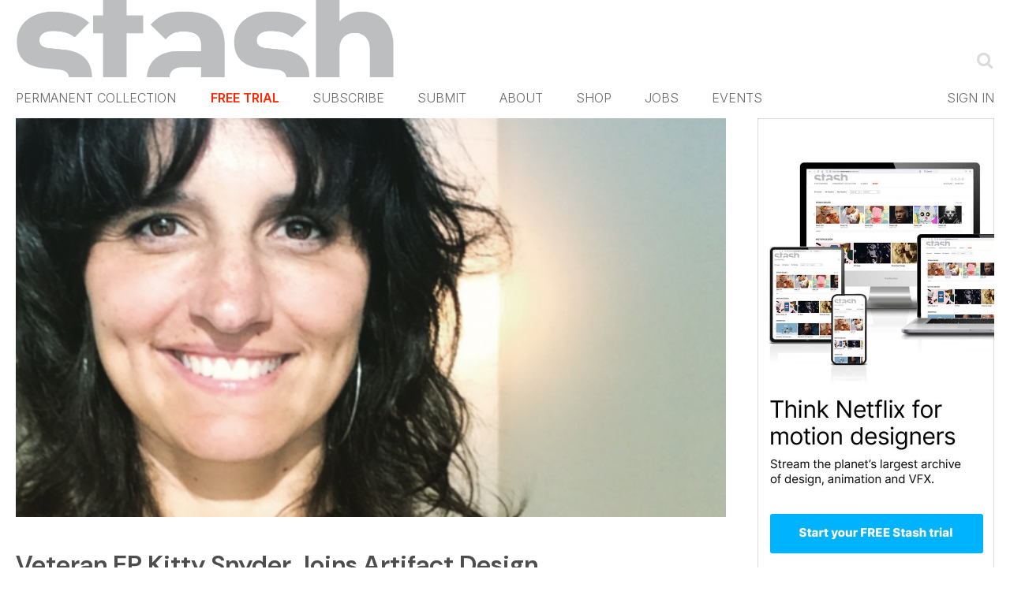

--- FILE ---
content_type: text/html; charset=utf-8
request_url: https://www.google.com/recaptcha/api2/aframe
body_size: 249
content:
<!DOCTYPE HTML><html><head><meta http-equiv="content-type" content="text/html; charset=UTF-8"></head><body><script nonce="h-kI0b3gSgmJYsjIKfFiJw">/** Anti-fraud and anti-abuse applications only. See google.com/recaptcha */ try{var clients={'sodar':'https://pagead2.googlesyndication.com/pagead/sodar?'};window.addEventListener("message",function(a){try{if(a.source===window.parent){var b=JSON.parse(a.data);var c=clients[b['id']];if(c){var d=document.createElement('img');d.src=c+b['params']+'&rc='+(localStorage.getItem("rc::a")?sessionStorage.getItem("rc::b"):"");window.document.body.appendChild(d);sessionStorage.setItem("rc::e",parseInt(sessionStorage.getItem("rc::e")||0)+1);localStorage.setItem("rc::h",'1768984874374');}}}catch(b){}});window.parent.postMessage("_grecaptcha_ready", "*");}catch(b){}</script></body></html>

--- FILE ---
content_type: text/plain; charset=utf-8
request_url: https://events.getsitectrl.com/api/v1/events
body_size: 559
content:
{"id":"66f7edc2d134ca9d","user_id":"66f7edc2d13d02b4","time":1768984873796,"token":"1768984873.67c0d8ab8c98697f04c451919d261aae.10e4ad4fe745bbda44a1fd7de4cf09ce","geo":{"ip":"18.117.187.238","geopath":"147015:147763:220321:","geoname_id":4509177,"longitude":-83.0061,"latitude":39.9625,"postal_code":"43215","city":"Columbus","region":"Ohio","state_code":"OH","country":"United States","country_code":"US","timezone":"America/New_York"},"ua":{"platform":"Desktop","os":"Mac OS","os_family":"Mac OS X","os_version":"10.15.7","browser":"Other","browser_family":"ClaudeBot","browser_version":"1.0","device":"Spider","device_brand":"Spider","device_model":"Desktop"},"utm":{}}